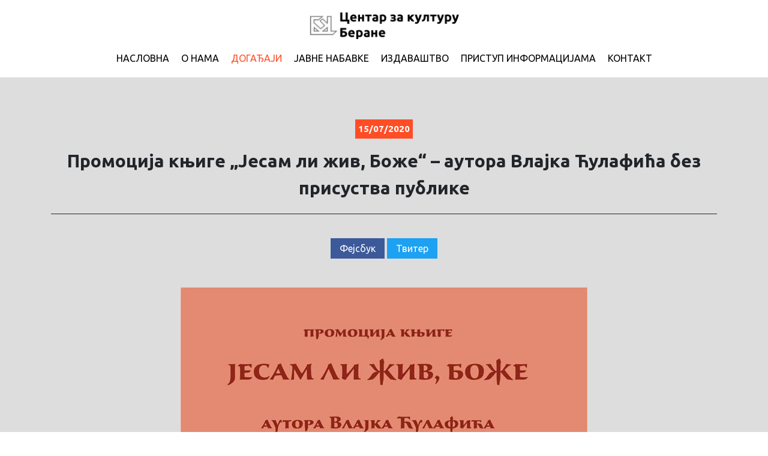

--- FILE ---
content_type: text/html; charset=UTF-8
request_url: http://www.centarzakulturuberane.com/promocija-knjige-jesam-li-ziv-boze-autora-vlajka-culafica-bez-prisustva-publike/
body_size: 5628
content:
<!DOCTYPE html><html lang="sr-RS"><head><meta charset="UTF-8"><meta name="viewport" content="width=device-width, initial-scale=1"><link rel="profile" href="http://gmpg.org/xfn/11"><link media="all" href="http://www.centarzakulturuberane.com/wp-content/cache/autoptimize/css/autoptimize_e5ba145bfe5e119ee78d7bf1d76a1200.css" rel="stylesheet"><title>Промоција књиге „Јесам ли жив, Боже“ &#x2d; аутора Влајка Ћулaфића без присуства публике | Центар за културу Беране</title><link rel="icon" type="image/png" href="http://www.centarzakulturuberane.com/wp-content/themes/czkba/favicon.png">  <script async src="https://www.googletagmanager.com/gtag/js?id=UA-89928833-2"></script> <script>window.dataLayer = window.dataLayer || [];
        function gtag(){dataLayer.push(arguments);}
          gtag('js', new Date());

        gtag('config', 'UA-89928833-2');</script> <title>Промоција књиге „Јесам ли жив, Боже“ &#x2d; аутора Влајка Ћулaфића без присуства публике | Центар за културу Беране</title><meta name="description" content="Промоција књиге &bdquo;Јесам ли жив, Боже&ldquo; &ndash; аутора Влајка Ћулaфића, у оквиру Беранског културног љета, биће одржана у четвртак, 16. 07. 2020." /><meta property="og:image" content="http://www.centarzakulturuberane.com/wp-content/uploads/2020/07/Vlajko-Culafic.jpg" /><meta property="og:image:width" content="678" /><meta property="og:image:height" content="960" /><meta property="og:locale" content="sr_RS" /><meta property="og:type" content="article" /><meta property="og:title" content="Промоција књиге „Јесам ли жив, Боже“ &#x2d; аутора Влајка Ћулaфића без присуства публике | Центар за културу Беране" /><meta property="og:description" content="Промоција књиге &bdquo;Јесам ли жив, Боже&ldquo; &ndash; аутора Влајка Ћулaфића, у оквиру Беранског културног љета, биће одржана у четвртак, 16. 07. 2020. године без присуства публике. У петак, 17.07. 2020. године&#8230;" /><meta property="og:url" content="http://www.centarzakulturuberane.com/promocija-knjige-jesam-li-ziv-boze-autora-vlajka-culafica-bez-prisustva-publike/" /><meta property="og:site_name" content="Центар за културу Беране" /><meta property="og:updated_time" content="2020-07-15T09:46+00:00" /><meta property="article:published_time" content="2020-07-15T09:46+00:00" /><meta property="article:modified_time" content="2020-07-15T09:46+00:00" /><meta name="twitter:card" content="summary_large_image" /><meta name="twitter:title" content="Промоција књиге „Јесам ли жив, Боже“ &#x2d; аутора Влајка Ћулaфића без присуства публике | Центар за културу Беране" /><meta name="twitter:description" content="Промоција књиге &bdquo;Јесам ли жив, Боже&ldquo; &ndash; аутора Влајка Ћулaфића, у оквиру Беранског културног љета, биће одржана у четвртак, 16. 07. 2020. године без присуства публике. У петак, 17.07. 2020. године&#8230;" /><meta name="twitter:image" content="http://www.centarzakulturuberane.com/wp-content/uploads/2020/07/Vlajko-Culafic.jpg" /><link rel="canonical" href="http://www.centarzakulturuberane.com/promocija-knjige-jesam-li-ziv-boze-autora-vlajka-culafica-bez-prisustva-publike/" /> <script type="application/ld+json">{"@context":"https://schema.org","@type":"BreadcrumbList","itemListElement":[{"@type":"ListItem","position":1,"item":{"@id":"http://www.centarzakulturuberane.com/","name":"\u0408\u0423 \u0426\u0435\u043d\u0442\u0430\u0440 \u0437\u0430 \u043a\u0443\u043b\u0442\u0443\u0440\u0443 \u0411\u0435\u0440\u0430\u043d\u0435"}},{"@type":"ListItem","position":2,"item":{"@id":"http://www.centarzakulturuberane.com/kategorija/uncategorized/","name":"Uncategorized"}},{"@type":"ListItem","position":3,"item":{"@id":"http://www.centarzakulturuberane.com/promocija-knjige-jesam-li-ziv-boze-autora-vlajka-culafica-bez-prisustva-publike/","name":"\u041f\u0440\u043e\u043c\u043e\u0446\u0438\u0458\u0430 \u043a\u045a\u0438\u0433\u0435 \u201e\u0408\u0435\u0441\u0430\u043c \u043b\u0438 \u0436\u0438\u0432, \u0411\u043e\u0436\u0435\u201c &#8211; \u0430\u0443\u0442\u043e\u0440\u0430 \u0412\u043b\u0430\u0458\u043a\u0430 \u040b\u0443\u043ba\u0444\u0438\u045b\u0430 \u0431\u0435\u0437 \u043f\u0440\u0438\u0441\u0443\u0441\u0442\u0432\u0430 \u043f\u0443\u0431\u043b\u0438\u043a\u0435"}}]}</script> <link rel='dns-prefetch' href='//maxcdn.bootstrapcdn.com' /><link rel="alternate" type="application/rss+xml" title="Центар за културу Беране &raquo; довод коментара на Промоција књиге „Јесам ли жив, Боже“ &#8211; аутора Влајка Ћулaфића без присуства публике" href="http://www.centarzakulturuberane.com/promocija-knjige-jesam-li-ziv-boze-autora-vlajka-culafica-bez-prisustva-publike/feed/" /><link rel="alternate" title="oEmbed (JSON)" type="application/json+oembed" href="http://www.centarzakulturuberane.com/wp-json/oembed/1.0/embed?url=http%3A%2F%2Fwww.centarzakulturuberane.com%2Fpromocija-knjige-jesam-li-ziv-boze-autora-vlajka-culafica-bez-prisustva-publike%2F" /><link rel="alternate" title="oEmbed (XML)" type="text/xml+oembed" href="http://www.centarzakulturuberane.com/wp-json/oembed/1.0/embed?url=http%3A%2F%2Fwww.centarzakulturuberane.com%2Fpromocija-knjige-jesam-li-ziv-boze-autora-vlajka-culafica-bez-prisustva-publike%2F&#038;format=xml" /><link rel='stylesheet' id='bootstrap-style-css' href='https://maxcdn.bootstrapcdn.com/bootstrap/4.0.0/css/bootstrap.min.css?ver=6.9' type='text/css' media='all' /><link rel="https://api.w.org/" href="http://www.centarzakulturuberane.com/wp-json/" /><link rel="alternate" title="JSON" type="application/json" href="http://www.centarzakulturuberane.com/wp-json/wp/v2/posts/528" /><link rel="EditURI" type="application/rsd+xml" title="RSD" href="http://www.centarzakulturuberane.com/xmlrpc.php?rsd" /></head><body class="wp-singular post-template-default single single-post postid-528 single-format-standard wp-theme-czkba"><div class="wrapper"><div class="main-header"><div class="container"><div class="logo text-center"> <a href="http://www.centarzakulturuberane.com" title="Центар за културу Беране"> <img src="http://www.centarzakulturuberane.com/wp-content/themes/czkba/images/logo.png" alt="logo" class="img-fluid"> </a></div><div class="main-nav text-center text-uppercase"><div class="menu-main-nav-container"><ul id="menu-main-nav" class="menu"><li id="menu-item-5" class="menu-item menu-item-type-custom menu-item-object-custom menu-item-5"><a href="//centarzakulturuberane.com">Насловна</a></li><li id="menu-item-26" class="menu-item menu-item-type-post_type menu-item-object-page menu-item-26"><a href="http://www.centarzakulturuberane.com/o-nama/">О нама</a></li><li id="menu-item-23" class="events menu-item menu-item-type-post_type menu-item-object-page menu-item-23"><a href="http://www.centarzakulturuberane.com/dogadjaji/">Догађаји</a></li><li id="menu-item-22" class="procurations menu-item menu-item-type-post_type menu-item-object-page menu-item-22"><a href="http://www.centarzakulturuberane.com/javne-nabavke/">Јавне набавке</a></li><li id="menu-item-38" class="magazines menu-item menu-item-type-post_type menu-item-object-page menu-item-38"><a href="http://www.centarzakulturuberane.com/casopisi/">Издаваштво</a></li><li id="menu-item-508" class="menu-item menu-item-type-post_type menu-item-object-page menu-item-508"><a href="http://www.centarzakulturuberane.com/pristup-informacijama/">Приступ информацијама</a></li><li id="menu-item-27" class="anchor_nav menu-item menu-item-type-custom menu-item-object-custom menu-item-27"><a href="//centarzakulturuberane.com#kontakt">Контакт</a></li></ul></div></div> <button class="burger-wrapper navbar-toggler collapsed" type="button" data-toggle="collapse" data-target="#mobile-nav"> <span class="nav-line"></span> <span class="nav-line"></span> <span class="nav-line"></span> <span class="sr-only">Toggle Menu</span> </button></div></div><div id="mobile-nav" class="collapse navbar-collapse text-center"><div class="menu-main-nav-container"><ul id="menu-main-nav-1" class="menu"><li class="menu-item menu-item-type-custom menu-item-object-custom menu-item-5"><a href="//centarzakulturuberane.com">Насловна</a></li><li class="menu-item menu-item-type-post_type menu-item-object-page menu-item-26"><a href="http://www.centarzakulturuberane.com/o-nama/">О нама</a></li><li class="events menu-item menu-item-type-post_type menu-item-object-page menu-item-23"><a href="http://www.centarzakulturuberane.com/dogadjaji/">Догађаји</a></li><li class="procurations menu-item menu-item-type-post_type menu-item-object-page menu-item-22"><a href="http://www.centarzakulturuberane.com/javne-nabavke/">Јавне набавке</a></li><li class="magazines menu-item menu-item-type-post_type menu-item-object-page menu-item-38"><a href="http://www.centarzakulturuberane.com/casopisi/">Издаваштво</a></li><li class="menu-item menu-item-type-post_type menu-item-object-page menu-item-508"><a href="http://www.centarzakulturuberane.com/pristup-informacijama/">Приступ информацијама</a></li><li class="anchor_nav menu-item menu-item-type-custom menu-item-object-custom menu-item-27"><a href="//centarzakulturuberane.com#kontakt">Контакт</a></li></ul></div></div><div class="page-wrapper"><div class="container"><div class="content"><header class="content-header text-center"><p class="fixed-date">15/07/2020</p><p>Промоција књиге „Јесам ли жив, Боже“ &#8211; аутора Влајка Ћулaфића без присуства публике</p></header><div class="share-post text-center mb-5"> <a class="facebook" href="https://www.facebook.com/sharer/sharer.php?u=http%3A%2F%2Fwww.centarzakulturuberane.com%2Fpromocija-knjige-jesam-li-ziv-boze-autora-vlajka-culafica-bez-prisustva-publike%2F" target="_blank" rel="noopener">Фејсбук</a> <a class="twitter" href="https://twitter.com/intent/tweet?text=%D0%9F%D1%80%D0%BE%D0%BC%D0%BE%D1%86%D0%B8%D1%98%D0%B0+%D0%BA%D1%9A%D0%B8%D0%B3%D0%B5+%E2%80%9E%D0%88%D0%B5%D1%81%D0%B0%D0%BC+%D0%BB%D0%B8+%D0%B6%D0%B8%D0%B2%2C+%D0%91%D0%BE%D0%B6%D0%B5%E2%80%9C+%E2%80%93+%D0%B0%D1%83%D1%82%D0%BE%D1%80%D0%B0+%D0%92%D0%BB%D0%B0%D1%98%D0%BA%D0%B0+%D0%8B%D1%83%D0%BBa%D1%84%D0%B8%D1%9B%D0%B0+%D0%B1%D0%B5%D0%B7+%D0%BF%D1%80%D0%B8%D1%81%D1%83%D1%81%D1%82%D0%B2%D0%B0+%D0%BF%D1%83%D0%B1%D0%BB%D0%B8%D0%BA%D0%B5&amp;url=http%3A%2F%2Fwww.centarzakulturuberane.com%2Fpromocija-knjige-jesam-li-ziv-boze-autora-vlajka-culafica-bez-prisustva-publike%2F" target="_blank" rel="noopener">Твитер</a></div><div class="content-inner"><div class="featured-image"> <img width="678" height="960" src="http://www.centarzakulturuberane.com/wp-content/uploads/2020/07/Vlajko-Culafic.jpg" class="img-fluid wp-post-image" alt="Article Image" decoding="async" fetchpriority="high" srcset="http://www.centarzakulturuberane.com/wp-content/uploads/2020/07/Vlajko-Culafic.jpg 678w, http://www.centarzakulturuberane.com/wp-content/uploads/2020/07/Vlajko-Culafic-212x300.jpg 212w, http://www.centarzakulturuberane.com/wp-content/uploads/2020/07/Vlajko-Culafic-353x500.jpg 353w" sizes="(max-width: 678px) 100vw, 678px" /></div><div class="entry-content mt-4"><p>Промоција књиге „Јесам ли жив, Боже“ &#8211; аутора Влајка Ћулaфића, у оквиру Беранског културног љета, биће одржана у четвртак, 16. 07. 2020. године без присуства публике. У петак, 17.07. 2020. године, промоција ће бити доступна љубитељима писане ријечи на фејсбук страници и јутјуб каналу Центра за културу Беране, који је и организатор овог програма.</p><p>О књизи ће говорити: Дамјан Ћулафић-приређивач рукописа, Радинко Крулановић &#8211; кљижевник, мр Милорад Дурутовић &#8211; књижевни критичар и Велимир Ралевић &#8211; књижевник. Водитељ програма је Вања Драгојевић.</p><p>Влајко Ћулафић био је српски интелектуалац, књижевник, новинар и књижевни критичар из Берана. Дуго година био је и директор Радио Берана , а 2016. године, када је и преминуо, био је на функцији управника Спомен куће војводе Гавра Вуковића.</p></div><div class="comments"><div id="comments" class="comments-area"><div id="respond" class="comment-respond"><h3 id="reply-title" class="comment-reply-title">Оставите одговор <small><a rel="nofollow" id="cancel-comment-reply-link" href="/promocija-knjige-jesam-li-ziv-boze-autora-vlajka-culafica-bez-prisustva-publike/#respond" style="display:none;">Одустани од одговора</a></small></h3><form action="http://www.centarzakulturuberane.com/wp-comments-post.php" method="post" id="commentform" class="comment-form"><p class="comment-notes"><span id="email-notes">Ваша адреса е-поште неће бити објављена.</span> <span class="required-field-message">Неопходна поља су означена <span class="required">*</span></span></p><p class="comment-form-comment"><label for="comment">Коментар <span class="required">*</span></label><textarea id="comment" name="comment" cols="45" rows="8" maxlength="65525" required="required"></textarea></p><p class="comment-form-author"><label for="author">Име <span class="required">*</span></label> <input id="author" name="author" type="text" value="" size="30" maxlength="245" autocomplete="name" required="required" /></p><p class="comment-form-email"><label for="email">Е-пошта <span class="required">*</span></label> <input id="email" name="email" type="text" value="" size="30" maxlength="100" aria-describedby="email-notes" autocomplete="email" required="required" /></p><p class="comment-form-url"><label for="url">Веб место</label> <input id="url" name="url" type="text" value="" size="30" maxlength="200" autocomplete="url" /></p><p class="comment-form-cookies-consent"><input id="wp-comment-cookies-consent" name="wp-comment-cookies-consent" type="checkbox" value="yes" /> <label for="wp-comment-cookies-consent">Сачувај моје име, е-пошту и веб место у овом прегледачу веба за следећи пут када коментаришем.</label></p><p class="form-submit"><input name="submit" type="submit" id="submit" class="submit" value="Предај коментар" /> <input type='hidden' name='comment_post_ID' value='528' id='comment_post_ID' /> <input type='hidden' name='comment_parent' id='comment_parent' value='0' /></p></form></div></div></div></div></div></div></div></div><footer class="main-footer text-center"><div class="container"><p>2026 &copy; Центар за културу Беране</p></div></footer> <script type="text/javascript" src="https://maxcdn.bootstrapcdn.com/bootstrap/4.0.0/js/bootstrap.min.js?ver=4.0.0" id="bootstrap-js"></script> <script type="speculationrules">{"prefetch":[{"source":"document","where":{"and":[{"href_matches":"/*"},{"not":{"href_matches":["/wp-*.php","/wp-admin/*","/wp-content/uploads/*","/wp-content/*","/wp-content/plugins/*","/wp-content/themes/czkba/*","/*\\?(.+)"]}},{"not":{"selector_matches":"a[rel~=\"nofollow\"]"}},{"not":{"selector_matches":".no-prefetch, .no-prefetch a"}}]},"eagerness":"conservative"}]}</script> <script id="wp-emoji-settings" type="application/json">{"baseUrl":"https://s.w.org/images/core/emoji/17.0.2/72x72/","ext":".png","svgUrl":"https://s.w.org/images/core/emoji/17.0.2/svg/","svgExt":".svg","source":{"concatemoji":"http://www.centarzakulturuberane.com/wp-includes/js/wp-emoji-release.min.js?ver=6.9"}}</script> <script type="module">/*! This file is auto-generated */
const a=JSON.parse(document.getElementById("wp-emoji-settings").textContent),o=(window._wpemojiSettings=a,"wpEmojiSettingsSupports"),s=["flag","emoji"];function i(e){try{var t={supportTests:e,timestamp:(new Date).valueOf()};sessionStorage.setItem(o,JSON.stringify(t))}catch(e){}}function c(e,t,n){e.clearRect(0,0,e.canvas.width,e.canvas.height),e.fillText(t,0,0);t=new Uint32Array(e.getImageData(0,0,e.canvas.width,e.canvas.height).data);e.clearRect(0,0,e.canvas.width,e.canvas.height),e.fillText(n,0,0);const a=new Uint32Array(e.getImageData(0,0,e.canvas.width,e.canvas.height).data);return t.every((e,t)=>e===a[t])}function p(e,t){e.clearRect(0,0,e.canvas.width,e.canvas.height),e.fillText(t,0,0);var n=e.getImageData(16,16,1,1);for(let e=0;e<n.data.length;e++)if(0!==n.data[e])return!1;return!0}function u(e,t,n,a){switch(t){case"flag":return n(e,"\ud83c\udff3\ufe0f\u200d\u26a7\ufe0f","\ud83c\udff3\ufe0f\u200b\u26a7\ufe0f")?!1:!n(e,"\ud83c\udde8\ud83c\uddf6","\ud83c\udde8\u200b\ud83c\uddf6")&&!n(e,"\ud83c\udff4\udb40\udc67\udb40\udc62\udb40\udc65\udb40\udc6e\udb40\udc67\udb40\udc7f","\ud83c\udff4\u200b\udb40\udc67\u200b\udb40\udc62\u200b\udb40\udc65\u200b\udb40\udc6e\u200b\udb40\udc67\u200b\udb40\udc7f");case"emoji":return!a(e,"\ud83e\u1fac8")}return!1}function f(e,t,n,a){let r;const o=(r="undefined"!=typeof WorkerGlobalScope&&self instanceof WorkerGlobalScope?new OffscreenCanvas(300,150):document.createElement("canvas")).getContext("2d",{willReadFrequently:!0}),s=(o.textBaseline="top",o.font="600 32px Arial",{});return e.forEach(e=>{s[e]=t(o,e,n,a)}),s}function r(e){var t=document.createElement("script");t.src=e,t.defer=!0,document.head.appendChild(t)}a.supports={everything:!0,everythingExceptFlag:!0},new Promise(t=>{let n=function(){try{var e=JSON.parse(sessionStorage.getItem(o));if("object"==typeof e&&"number"==typeof e.timestamp&&(new Date).valueOf()<e.timestamp+604800&&"object"==typeof e.supportTests)return e.supportTests}catch(e){}return null}();if(!n){if("undefined"!=typeof Worker&&"undefined"!=typeof OffscreenCanvas&&"undefined"!=typeof URL&&URL.createObjectURL&&"undefined"!=typeof Blob)try{var e="postMessage("+f.toString()+"("+[JSON.stringify(s),u.toString(),c.toString(),p.toString()].join(",")+"));",a=new Blob([e],{type:"text/javascript"});const r=new Worker(URL.createObjectURL(a),{name:"wpTestEmojiSupports"});return void(r.onmessage=e=>{i(n=e.data),r.terminate(),t(n)})}catch(e){}i(n=f(s,u,c,p))}t(n)}).then(e=>{for(const n in e)a.supports[n]=e[n],a.supports.everything=a.supports.everything&&a.supports[n],"flag"!==n&&(a.supports.everythingExceptFlag=a.supports.everythingExceptFlag&&a.supports[n]);var t;a.supports.everythingExceptFlag=a.supports.everythingExceptFlag&&!a.supports.flag,a.supports.everything||((t=a.source||{}).concatemoji?r(t.concatemoji):t.wpemoji&&t.twemoji&&(r(t.twemoji),r(t.wpemoji)))});
//# sourceURL=http://www.centarzakulturuberane.com/wp-includes/js/wp-emoji-loader.min.js</script> <script defer src="http://www.centarzakulturuberane.com/wp-content/cache/autoptimize/js/autoptimize_58cbaf32e752f40cd0edb6884b28659d.js"></script></body></html>

--- FILE ---
content_type: text/javascript
request_url: http://www.centarzakulturuberane.com/wp-content/cache/autoptimize/js/autoptimize_58cbaf32e752f40cd0edb6884b28659d.js
body_size: 176
content:
var $=jQuery;$(document).on('click','.main-nav ul li a[href^="#"]',function(event){event.preventDefault();$('html, body').animate({scrollTop:$($.attr(this,'href')).offset().top},700);});